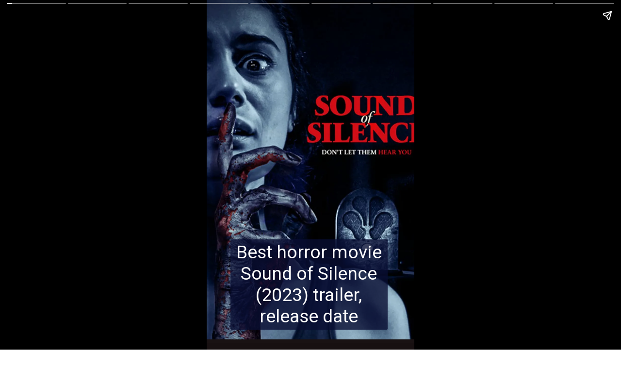

--- FILE ---
content_type: text/html; charset=utf-8
request_url: https://bestseoidea.com/web-stories/sound-of-silence-2023-trailer-stars-story-and-release-date-2
body_size: 17076
content:
<!DOCTYPE html>
<html amp="" lang="en-US" transformed="self;v=1" i-amphtml-layout=""><head><meta charset="utf-8"><meta name="viewport" content="width=device-width,minimum-scale=1"><link rel="modulepreload" href="https://cdn.ampproject.org/v0.mjs" as="script" crossorigin="anonymous"><link rel="preconnect" href="https://cdn.ampproject.org"><link rel="preload" as="script" href="https://cdn.ampproject.org/v0/amp-story-1.0.js"><style amp-runtime="" i-amphtml-version="012510081644000">html{overflow-x:hidden!important}html.i-amphtml-fie{height:100%!important;width:100%!important}html:not([amp4ads]),html:not([amp4ads]) body{height:auto!important}html:not([amp4ads]) body{margin:0!important}body{-webkit-text-size-adjust:100%;-moz-text-size-adjust:100%;-ms-text-size-adjust:100%;text-size-adjust:100%}html.i-amphtml-singledoc.i-amphtml-embedded{-ms-touch-action:pan-y pinch-zoom;touch-action:pan-y pinch-zoom}html.i-amphtml-fie>body,html.i-amphtml-singledoc>body{overflow:visible!important}html.i-amphtml-fie:not(.i-amphtml-inabox)>body,html.i-amphtml-singledoc:not(.i-amphtml-inabox)>body{position:relative!important}html.i-amphtml-ios-embed-legacy>body{overflow-x:hidden!important;overflow-y:auto!important;position:absolute!important}html.i-amphtml-ios-embed{overflow-y:auto!important;position:static}#i-amphtml-wrapper{overflow-x:hidden!important;overflow-y:auto!important;position:absolute!important;top:0!important;left:0!important;right:0!important;bottom:0!important;margin:0!important;display:block!important}html.i-amphtml-ios-embed.i-amphtml-ios-overscroll,html.i-amphtml-ios-embed.i-amphtml-ios-overscroll>#i-amphtml-wrapper{-webkit-overflow-scrolling:touch!important}#i-amphtml-wrapper>body{position:relative!important;border-top:1px solid transparent!important}#i-amphtml-wrapper+body{visibility:visible}#i-amphtml-wrapper+body .i-amphtml-lightbox-element,#i-amphtml-wrapper+body[i-amphtml-lightbox]{visibility:hidden}#i-amphtml-wrapper+body[i-amphtml-lightbox] .i-amphtml-lightbox-element{visibility:visible}#i-amphtml-wrapper.i-amphtml-scroll-disabled,.i-amphtml-scroll-disabled{overflow-x:hidden!important;overflow-y:hidden!important}amp-instagram{padding:54px 0px 0px!important;background-color:#fff}amp-iframe iframe{box-sizing:border-box!important}[amp-access][amp-access-hide]{display:none}[subscriptions-dialog],body:not(.i-amphtml-subs-ready) [subscriptions-action],body:not(.i-amphtml-subs-ready) [subscriptions-section]{display:none!important}amp-experiment,amp-live-list>[update]{display:none}amp-list[resizable-children]>.i-amphtml-loading-container.amp-hidden{display:none!important}amp-list [fetch-error],amp-list[load-more] [load-more-button],amp-list[load-more] [load-more-end],amp-list[load-more] [load-more-failed],amp-list[load-more] [load-more-loading]{display:none}amp-list[diffable] div[role=list]{display:block}amp-story-page,amp-story[standalone]{min-height:1px!important;display:block!important;height:100%!important;margin:0!important;padding:0!important;overflow:hidden!important;width:100%!important}amp-story[standalone]{background-color:#000!important;position:relative!important}amp-story-page{background-color:#757575}amp-story .amp-active>div,amp-story .i-amphtml-loader-background{display:none!important}amp-story-page:not(:first-of-type):not([distance]):not([active]){transform:translateY(1000vh)!important}amp-autocomplete{position:relative!important;display:inline-block!important}amp-autocomplete>input,amp-autocomplete>textarea{padding:0.5rem;border:1px solid rgba(0,0,0,.33)}.i-amphtml-autocomplete-results,amp-autocomplete>input,amp-autocomplete>textarea{font-size:1rem;line-height:1.5rem}[amp-fx^=fly-in]{visibility:hidden}amp-script[nodom],amp-script[sandboxed]{position:fixed!important;top:0!important;width:1px!important;height:1px!important;overflow:hidden!important;visibility:hidden}
/*# sourceURL=/css/ampdoc.css*/[hidden]{display:none!important}.i-amphtml-element{display:inline-block}.i-amphtml-blurry-placeholder{transition:opacity 0.3s cubic-bezier(0.0,0.0,0.2,1)!important;pointer-events:none}[layout=nodisplay]:not(.i-amphtml-element){display:none!important}.i-amphtml-layout-fixed,[layout=fixed][width][height]:not(.i-amphtml-layout-fixed){display:inline-block;position:relative}.i-amphtml-layout-responsive,[layout=responsive][width][height]:not(.i-amphtml-layout-responsive),[width][height][heights]:not([layout]):not(.i-amphtml-layout-responsive),[width][height][sizes]:not(img):not([layout]):not(.i-amphtml-layout-responsive){display:block;position:relative}.i-amphtml-layout-intrinsic,[layout=intrinsic][width][height]:not(.i-amphtml-layout-intrinsic){display:inline-block;position:relative;max-width:100%}.i-amphtml-layout-intrinsic .i-amphtml-sizer{max-width:100%}.i-amphtml-intrinsic-sizer{max-width:100%;display:block!important}.i-amphtml-layout-container,.i-amphtml-layout-fixed-height,[layout=container],[layout=fixed-height][height]:not(.i-amphtml-layout-fixed-height){display:block;position:relative}.i-amphtml-layout-fill,.i-amphtml-layout-fill.i-amphtml-notbuilt,[layout=fill]:not(.i-amphtml-layout-fill),body noscript>*{display:block;overflow:hidden!important;position:absolute;top:0;left:0;bottom:0;right:0}body noscript>*{position:absolute!important;width:100%;height:100%;z-index:2}body noscript{display:inline!important}.i-amphtml-layout-flex-item,[layout=flex-item]:not(.i-amphtml-layout-flex-item){display:block;position:relative;-ms-flex:1 1 auto;flex:1 1 auto}.i-amphtml-layout-fluid{position:relative}.i-amphtml-layout-size-defined{overflow:hidden!important}.i-amphtml-layout-awaiting-size{position:absolute!important;top:auto!important;bottom:auto!important}i-amphtml-sizer{display:block!important}@supports (aspect-ratio:1/1){i-amphtml-sizer.i-amphtml-disable-ar{display:none!important}}.i-amphtml-blurry-placeholder,.i-amphtml-fill-content{display:block;height:0;max-height:100%;max-width:100%;min-height:100%;min-width:100%;width:0;margin:auto}.i-amphtml-layout-size-defined .i-amphtml-fill-content{position:absolute;top:0;left:0;bottom:0;right:0}.i-amphtml-replaced-content,.i-amphtml-screen-reader{padding:0!important;border:none!important}.i-amphtml-screen-reader{position:fixed!important;top:0px!important;left:0px!important;width:4px!important;height:4px!important;opacity:0!important;overflow:hidden!important;margin:0!important;display:block!important;visibility:visible!important}.i-amphtml-screen-reader~.i-amphtml-screen-reader{left:8px!important}.i-amphtml-screen-reader~.i-amphtml-screen-reader~.i-amphtml-screen-reader{left:12px!important}.i-amphtml-screen-reader~.i-amphtml-screen-reader~.i-amphtml-screen-reader~.i-amphtml-screen-reader{left:16px!important}.i-amphtml-unresolved{position:relative;overflow:hidden!important}.i-amphtml-select-disabled{-webkit-user-select:none!important;-ms-user-select:none!important;user-select:none!important}.i-amphtml-notbuilt,[layout]:not(.i-amphtml-element),[width][height][heights]:not([layout]):not(.i-amphtml-element),[width][height][sizes]:not(img):not([layout]):not(.i-amphtml-element){position:relative;overflow:hidden!important;color:transparent!important}.i-amphtml-notbuilt:not(.i-amphtml-layout-container)>*,[layout]:not([layout=container]):not(.i-amphtml-element)>*,[width][height][heights]:not([layout]):not(.i-amphtml-element)>*,[width][height][sizes]:not([layout]):not(.i-amphtml-element)>*{display:none}amp-img:not(.i-amphtml-element)[i-amphtml-ssr]>img.i-amphtml-fill-content{display:block}.i-amphtml-notbuilt:not(.i-amphtml-layout-container),[layout]:not([layout=container]):not(.i-amphtml-element),[width][height][heights]:not([layout]):not(.i-amphtml-element),[width][height][sizes]:not(img):not([layout]):not(.i-amphtml-element){color:transparent!important;line-height:0!important}.i-amphtml-ghost{visibility:hidden!important}.i-amphtml-element>[placeholder],[layout]:not(.i-amphtml-element)>[placeholder],[width][height][heights]:not([layout]):not(.i-amphtml-element)>[placeholder],[width][height][sizes]:not([layout]):not(.i-amphtml-element)>[placeholder]{display:block;line-height:normal}.i-amphtml-element>[placeholder].amp-hidden,.i-amphtml-element>[placeholder].hidden{visibility:hidden}.i-amphtml-element:not(.amp-notsupported)>[fallback],.i-amphtml-layout-container>[placeholder].amp-hidden,.i-amphtml-layout-container>[placeholder].hidden{display:none}.i-amphtml-layout-size-defined>[fallback],.i-amphtml-layout-size-defined>[placeholder]{position:absolute!important;top:0!important;left:0!important;right:0!important;bottom:0!important;z-index:1}amp-img[i-amphtml-ssr]:not(.i-amphtml-element)>[placeholder]{z-index:auto}.i-amphtml-notbuilt>[placeholder]{display:block!important}.i-amphtml-hidden-by-media-query{display:none!important}.i-amphtml-element-error{background:red!important;color:#fff!important;position:relative!important}.i-amphtml-element-error:before{content:attr(error-message)}i-amp-scroll-container,i-amphtml-scroll-container{position:absolute;top:0;left:0;right:0;bottom:0;display:block}i-amp-scroll-container.amp-active,i-amphtml-scroll-container.amp-active{overflow:auto;-webkit-overflow-scrolling:touch}.i-amphtml-loading-container{display:block!important;pointer-events:none;z-index:1}.i-amphtml-notbuilt>.i-amphtml-loading-container{display:block!important}.i-amphtml-loading-container.amp-hidden{visibility:hidden}.i-amphtml-element>[overflow]{cursor:pointer;position:relative;z-index:2;visibility:hidden;display:initial;line-height:normal}.i-amphtml-layout-size-defined>[overflow]{position:absolute}.i-amphtml-element>[overflow].amp-visible{visibility:visible}template{display:none!important}.amp-border-box,.amp-border-box *,.amp-border-box :after,.amp-border-box :before{box-sizing:border-box}amp-pixel{display:none!important}amp-analytics,amp-auto-ads,amp-story-auto-ads{position:fixed!important;top:0!important;width:1px!important;height:1px!important;overflow:hidden!important;visibility:hidden}amp-story{visibility:hidden!important}html.i-amphtml-fie>amp-analytics{position:initial!important}[visible-when-invalid]:not(.visible),form [submit-error],form [submit-success],form [submitting]{display:none}amp-accordion{display:block!important}@media (min-width:1px){:where(amp-accordion>section)>:first-child{margin:0;background-color:#efefef;padding-right:20px;border:1px solid #dfdfdf}:where(amp-accordion>section)>:last-child{margin:0}}amp-accordion>section{float:none!important}amp-accordion>section>*{float:none!important;display:block!important;overflow:hidden!important;position:relative!important}amp-accordion,amp-accordion>section{margin:0}amp-accordion:not(.i-amphtml-built)>section>:last-child{display:none!important}amp-accordion:not(.i-amphtml-built)>section[expanded]>:last-child{display:block!important}
/*# sourceURL=/css/ampshared.css*/</style><meta name="amp-story-generator-name" content="Web Stories for WordPress"><meta name="amp-story-generator-version" content="1.42.0"><meta name="description" content="Best horror movie Sound of Silence (2023) trailer, release date. This horror Hollywood film was written and directed by a group of 3 directors. It is the story of the struggle between Emma and Evil."><meta name="robots" content="follow, index, max-snippet:-1, max-video-preview:-1, max-image-preview:large"><meta property="og:locale" content="en_US"><meta property="og:type" content="article"><meta property="og:title" content="Best horror movie Sound of Silence (2023) trailer, release date - Best SEO Idea"><meta property="og:description" content="Best horror movie Sound of Silence (2023) trailer, release date. This horror Hollywood film was written and directed by a group of 3 directors. It is the story of the struggle between Emma and Evil."><meta property="og:url" content="https://bestseoidea.com/web-stories/sound-of-silence-2023-trailer-stars-story-and-release-date-2"><meta property="og:site_name" content="Best SEO Idea"><meta property="og:updated_time" content="2023-02-23T07:47:00+05:30"><meta property="og:image" content="https://bestseoidea.com/wp-content/uploads/2023/02/cropped-MV5BMWFjYzI0MzAtMzQwNS00M2E3LWI2YzUtNTg4ZDJmZTBmNDk3XkEyXkFqcGdeQXVyMTkxNjUyNQ@@._V1_FMjpg_UX1000_.webp"><meta property="og:image:secure_url" content="https://bestseoidea.com/wp-content/uploads/2023/02/cropped-MV5BMWFjYzI0MzAtMzQwNS00M2E3LWI2YzUtNTg4ZDJmZTBmNDk3XkEyXkFqcGdeQXVyMTkxNjUyNQ@@._V1_FMjpg_UX1000_.webp"><meta property="og:image:width" content="640"><meta property="og:image:height" content="853"><meta property="og:image:alt" content="Sound of Silence (2023) movie's trailer, stars, story, and release date"><meta property="og:image:type" content="image/webp"><meta property="article:published_time" content="2023-02-11T22:15:09+05:30"><meta property="article:modified_time" content="2023-02-23T07:47:00+05:30"><meta name="twitter:card" content="summary_large_image"><meta name="twitter:title" content="Best horror movie Sound of Silence (2023) trailer, release date - Best SEO Idea"><meta name="twitter:description" content="Best horror movie Sound of Silence (2023) trailer, release date. This horror Hollywood film was written and directed by a group of 3 directors. It is the story of the struggle between Emma and Evil."><meta name="twitter:image" content="https://bestseoidea.com/wp-content/uploads/2023/02/cropped-MV5BMWFjYzI0MzAtMzQwNS00M2E3LWI2YzUtNTg4ZDJmZTBmNDk3XkEyXkFqcGdeQXVyMTkxNjUyNQ@@._V1_FMjpg_UX1000_.webp"><meta name="generator" content="WordPress 6.9"><meta name="msapplication-TileImage" content="https://bestseoidea.com/wp-content/uploads/2022/11/cropped-be-1-270x270.png"><link rel="preconnect" href="https://fonts.gstatic.com" crossorigin=""><link rel="dns-prefetch" href="https://fonts.gstatic.com"><link href="https://bestseoidea.com/wp-content/uploads/2023/02/MV5BMWFjYzI0MzAtMzQwNS00M2E3LWI2YzUtNTg4ZDJmZTBmNDk3XkEyXkFqcGdeQXVyMTkxNjUyNQ@@._V1_FMjpg_UX1000_.webp" rel="preload" as="image"><link rel="dns-prefetch" href="//www.googletagmanager.com"><link rel="preconnect" href="https://fonts.gstatic.com/" crossorigin=""><script async="" src="https://cdn.ampproject.org/v0.mjs" type="module" crossorigin="anonymous"></script><script async nomodule src="https://cdn.ampproject.org/v0.js" crossorigin="anonymous"></script><script async="" src="https://cdn.ampproject.org/v0/amp-story-1.0.mjs" custom-element="amp-story" type="module" crossorigin="anonymous"></script><script async nomodule src="https://cdn.ampproject.org/v0/amp-story-1.0.js" crossorigin="anonymous" custom-element="amp-story"></script><script src="https://cdn.ampproject.org/v0/amp-analytics-0.1.mjs" async="" custom-element="amp-analytics" type="module" crossorigin="anonymous"></script><script async nomodule src="https://cdn.ampproject.org/v0/amp-analytics-0.1.js" crossorigin="anonymous" custom-element="amp-analytics"></script><script src="https://cdn.ampproject.org/v0/amp-story-auto-ads-0.1.mjs" async="" custom-element="amp-story-auto-ads" type="module" crossorigin="anonymous"></script><script async nomodule src="https://cdn.ampproject.org/v0/amp-story-auto-ads-0.1.js" crossorigin="anonymous" custom-element="amp-story-auto-ads"></script><link rel="icon" href="https://bestseoidea.com/wp-content/uploads/2022/11/cropped-be-1-32x32.png" sizes="32x32"><link rel="icon" href="https://bestseoidea.com/wp-content/uploads/2022/11/cropped-be-1-192x192.png" sizes="192x192"><link href="https://fonts.googleapis.com/css2?display=swap&amp;family=Roboto%3Awght%40400%3B700" rel="stylesheet"><style amp-custom="">h1,h2,h3{font-weight:normal}amp-story-page{background-color:#131516}amp-story-grid-layer{overflow:visible}@media (max-aspect-ratio: 9 / 16){@media (min-aspect-ratio: 320 / 678){amp-story-grid-layer.grid-layer{margin-top:calc(( 100% / .5625 - 100% / .66666666666667 ) / 2)}}}@media not all and (min-resolution:.001dpcm){@media{p.text-wrapper > span{font-size:calc(100% - .5px)}}}.page-fullbleed-area,.page-background-overlay-area{position:absolute;overflow:hidden;width:100%;left:0;height:calc(1.1851851851852 * 100%);top:calc(( 1 - 1.1851851851852 ) * 100% / 2)}.element-overlay-area{position:absolute;width:100%;height:100%;top:0;left:0}.page-safe-area{overflow:visible;position:absolute;top:0;bottom:0;left:0;right:0;width:100%;height:calc(.84375 * 100%);margin:auto 0}.mask{position:absolute;overflow:hidden}.fill{position:absolute;top:0;left:0;right:0;bottom:0;margin:0}@media (prefers-reduced-motion: no-preference){.animation-wrapper{opacity:var(--initial-opacity);transform:var(--initial-transform)}}._9b90b71{background-color:#0f0f1f}._6120891{position:absolute;pointer-events:none;left:0;top:-9.25926%;width:100%;height:118.51852%;opacity:1}._254c3af{width:100%;height:100%;display:block;position:absolute;top:0;left:0}._89d52dd{pointer-events:initial;width:100%;height:100%;display:block;position:absolute;top:0;left:0;z-index:0}._c809481{position:absolute;width:123.02961%;height:100%;left:-11.5148%;top:0%}._bc2a7d4{position:absolute;pointer-events:none;left:11.40777%;top:70.71197%;width:75.72816%;height:28.9644%;opacity:1}._563c399{width:100%;height:100%;display:block;position:absolute;top:0;left:0;--initial-opacity:1;--initial-transform:translate3d(116.98717%,0px,0)}._75da10d{width:100%;height:100%;display:block;position:absolute;top:0;left:0;--initial-opacity:0;--initial-transform:none}._32eb1ef{width:100%;height:100%;display:block;position:absolute;top:0;left:0;--initial-opacity:1;--initial-transform:scale(.15)}._1047767{pointer-events:initial;width:100%;height:100%;display:block;position:absolute;top:0;left:0;z-index:0;border-radius:.64102564102564% .64102564102564% .64102564102564% .64102564102564%/1.1173184357542% 1.1173184357542% 1.1173184357542% 1.1173184357542%;background-clip:content-box;background-color:rgba(9,15,51,.79)}._41eadf2{white-space:pre-line;overflow-wrap:break-word;word-break:break-word;margin:-.16225961538461% 0;font-family:"Roboto",sans-serif;font-size:.582524em;line-height:1.2;text-align:center;padding:1.2820512820513% 2.5641025641026%;color:#000}._4bbb41a{color:#fff}._fdd5a61{background-color:#191213}._047e7e4{position:absolute;width:315.97568%;height:100%;left:-107.98784%;top:0%}._60f0356{background-image:linear-gradient(.5turn,rgba(0,0,0,0) 0%,rgba(0,0,0,.4) 100%)}._4d35fdc{position:absolute;pointer-events:none;left:11.40777%;top:77.18447%;width:76.21359%;height:17.47573%;opacity:1}._0637053{pointer-events:initial;width:100%;height:100%;display:block;position:absolute;top:0;left:0;z-index:0;border-radius:.63694267515924% .63694267515924% .63694267515924% .63694267515924%/1.8518518518519% 1.8518518518519% 1.8518518518519% 1.8518518518519%}._54395d1{white-space:pre-line;overflow-wrap:break-word;word-break:break-word;margin:-.086584394904458% 0;font-family:"Roboto",sans-serif;font-size:.485437em;line-height:1.19;text-align:center;padding:0;color:#000}._14af73e{font-weight:700;color:#fff}._3e80aa4{position:absolute;pointer-events:none;left:45.14563%;top:97.08738%;width:42.96117%;height:2.42718%;opacity:1}._2bf897d{pointer-events:initial;width:100%;height:100%;display:block;position:absolute;top:0;left:0;z-index:0;border-radius:1.1299435028249% 1.1299435028249% 1.1299435028249% 1.1299435028249%/13.333333333333% 13.333333333333% 13.333333333333% 13.333333333333%}._411ed1d{white-space:pre-line;overflow-wrap:break-word;word-break:break-word;margin:-.1072563559322% 0;font-family:"Roboto",sans-serif;font-size:.218447em;line-height:1.2;text-align:left;padding:0;color:#000}._f5a96e3{position:absolute;pointer-events:none;left:17.96117%;top:72.16828%;width:26.94175%;height:2.10356%;opacity:1}._038ec85{pointer-events:initial;width:100%;height:100%;display:block;position:absolute;top:0;left:0;z-index:0;border-radius:1.8018018018018% 1.8018018018018% 1.8018018018018% 1.8018018018018%/15.384615384615% 15.384615384615% 15.384615384615% 15.384615384615%}._c5b4be7{white-space:pre-line;overflow-wrap:break-word;word-break:break-word;margin:-.15202702702703% 0;font-family:"Roboto",sans-serif;font-size:.194175em;line-height:1.2;text-align:left;padding:0;color:#000}._5e790bc{position:absolute;pointer-events:none;left:11.65049%;top:0;width:20.63107%;height:11.48867%;opacity:1}._7d6714c{position:absolute;width:100%;height:119.71835%;left:0%;top:-9.85918%}._76b272b{position:absolute;pointer-events:none;left:11.65049%;top:77.50809%;width:75.72816%;height:15.21036%;opacity:1}._810790f{width:100%;height:100%;display:block;position:absolute;top:0;left:0;--initial-opacity:1;--initial-transform:translate3d(116.66665%,0px,0)}._85d8b76{pointer-events:initial;width:100%;height:100%;display:block;position:absolute;top:0;left:0;z-index:0;border-radius:.64102564102564% .64102564102564% .64102564102564% .64102564102564%/2.1276595744681% 2.1276595744681% 2.1276595744681% 2.1276595744681%;background-clip:content-box;background-color:rgba(9,15,51,.79)}._ebd6a4b{white-space:pre-line;overflow-wrap:break-word;word-break:break-word;margin:-.10817307692308% 0;font-family:"Roboto",sans-serif;font-size:.38835em;line-height:1.2;text-align:center;padding:1.2820512820513% 2.5641025641026%;color:#000}._0969e04{background-color:#262728}._bfb5c42{position:absolute;width:134.78577%;height:100%;left:-17.39288%;top:0%}._d0c593c{position:absolute;pointer-events:none;left:12.62136%;top:37.86408%;width:75.72816%;height:24.75728%;opacity:1}._4f725bf{width:100%;height:100%;display:block;position:absolute;top:0;left:0;--initial-opacity:1;--initial-transform:translate3d(0px,288.38055%,0)}._c587949{pointer-events:initial;width:100%;height:100%;display:block;position:absolute;top:0;left:0;z-index:0;border-radius:.64102564102564% .64102564102564% .64102564102564% .64102564102564%/1.3071895424837% 1.3071895424837% 1.3071895424837% 1.3071895424837%;background-clip:content-box;background-color:rgba(31,20,20,.84)}._aa78276{background-color:#dbc0a3}._5170c91{position:absolute;width:266.6146%;height:100%;left:-122.40986%;top:0%}._8cf9cbc{position:absolute;pointer-events:none;left:11.8932%;top:72.97735%;width:73.05825%;height:18.60841%;opacity:1}._2e4d8ca{width:100%;height:100%;display:block;position:absolute;top:0;left:0;--initial-opacity:1;--initial-transform:scale(.33333333333333)}._5bbc66e{pointer-events:initial;width:100%;height:100%;display:block;position:absolute;top:0;left:0;z-index:0;border-radius:.66445182724252% .66445182724252% .66445182724252% .66445182724252%/1.7391304347826% 1.7391304347826% 1.7391304347826% 1.7391304347826%}._48690eb{white-space:pre-line;overflow-wrap:break-word;word-break:break-word;margin:-.11212624584718% 0;font-family:"Roboto",sans-serif;font-size:.38835em;line-height:1.2;text-align:center;padding:0;color:#000}._6938b5d{background-color:#7d564a}._232a561{position:absolute;width:177.77778%;height:100%;left:-38.88889%;top:0%}._6ebde87{position:absolute;pointer-events:none;left:11.8932%;top:71.68285%;width:76.21359%;height:15.21036%;opacity:1}._3bcc699{width:100%;height:100%;display:block;position:absolute;top:0;left:0;--initial-opacity:1;--initial-transform:translate3d(115.6051%,0px,0)}._51e9175{pointer-events:initial;width:100%;height:100%;display:block;position:absolute;top:0;left:0;z-index:0;border-radius:.63694267515924% .63694267515924% .63694267515924% .63694267515924%/2.1276595744681% 2.1276595744681% 2.1276595744681% 2.1276595744681%;background-clip:content-box;background-color:rgba(31,10,10,.77)}._d478a58{white-space:pre-line;overflow-wrap:break-word;word-break:break-word;margin:-.10748407643312% 0;font-family:"Roboto",sans-serif;font-size:.38835em;line-height:1.2;text-align:center;padding:1.2738853503185% 2.5477707006369%;color:#000}._dfc5a84{position:absolute;pointer-events:none;left:8.00971%;top:85.59871%;width:76.21359%;height:13.91586%;opacity:1}._fc2806c{width:100%;height:100%;display:block;position:absolute;top:0;left:0;--initial-opacity:1;--initial-transform:translate3d(-110.50956%,0px,0)}._32c610b{pointer-events:initial;width:100%;height:100%;display:block;position:absolute;top:0;left:0;z-index:0;border-radius:.63694267515924% .63694267515924% .63694267515924% .63694267515924%/2.3255813953488% 2.3255813953488% 2.3255813953488% 2.3255813953488%}._b8e6984{white-space:pre-line;overflow-wrap:break-word;word-break:break-word;margin:-.10748407643312% 0;font-family:"Roboto",sans-serif;font-size:.38835em;line-height:1.2;text-align:center;padding:0;color:#000}._8e857cc{background-color:#231f19}._7460e6e{position:absolute;width:316.04939%;height:100%;left:-56.74264%;top:0%}._0ffb5af{position:absolute;pointer-events:none;left:12.13592%;top:-.80906%;width:76.21359%;height:19.90291%;opacity:1}._62a908a{width:100%;height:100%;display:block;position:absolute;top:0;left:0;--initial-opacity:1;--initial-transform:translate3d(0px,553.02627%,0)}._41b8a0c{pointer-events:initial;width:100%;height:100%;display:block;position:absolute;top:0;left:0;z-index:0;border-radius:.63694267515924% .63694267515924% .63694267515924% .63694267515924%/1.6260162601626% 1.6260162601626% 1.6260162601626% 1.6260162601626%;background-clip:content-box;background-color:rgba(22,9,9,.76)}._3efb604{color:#ffffb7}._f89b712{position:absolute;width:316.04939%;height:100%;left:-207.38367%;top:0%}._e6b2daa{position:absolute;pointer-events:none;left:13.1068%;top:0;width:75%;height:24.75728%;opacity:1}._ef9b2cd{width:100%;height:100%;display:block;position:absolute;top:0;left:0;--initial-opacity:1;--initial-transform:translate3d(0px,441.32174%,0)}._ab9c285{pointer-events:initial;width:100%;height:100%;display:block;position:absolute;top:0;left:0;z-index:0;border-radius:.64724919093851% .64724919093851% .64724919093851% .64724919093851%/1.3071895424837% 1.3071895424837% 1.3071895424837% 1.3071895424837%;background-clip:content-box;background-color:#1f0b0b}._ca665c4{white-space:pre-line;overflow-wrap:break-word;word-break:break-word;margin:-.10922330097087% 0;font-family:"Roboto",sans-serif;font-size:.38835em;line-height:1.2;text-align:center;padding:1.294498381877% 2.588996763754%;color:#000}._f72214f{background-color:#160f1e}._1949db6{position:absolute;width:316.04939%;height:100%;left:-4.17854%;top:0%}

/*# sourceURL=amp-custom.css */</style><link rel="alternate" type="application/rss+xml" title="Best SEO Idea » Feed" href="https://bestseoidea.com/feed"><link rel="alternate" type="application/rss+xml" title="Best SEO Idea » Comments Feed" href="https://bestseoidea.com/comments/feed"><link rel="alternate" type="application/rss+xml" title="Best SEO Idea » Stories Feed" href="https://bestseoidea.com/web-stories/feed/"><title>Best horror movie Sound of Silence (2023) trailer, release date - Best SEO Idea</title><link rel="canonical" href="https://bestseoidea.com/web-stories/sound-of-silence-2023-trailer-stars-story-and-release-date-2"><script type="application/ld+json" class="rank-math-schema">{"@context":"https://schema.org","@graph":[{"@type":["Person","Organization"],"@id":"https://bestseoidea.com/#person","name":"Gyan","logo":{"@type":"ImageObject","@id":"https://bestseoidea.com/#logo","url":"https://bestseoidea.com/wp-content/uploads/2022/02/cropped-Best-SEO-Idea-96x96.png","width":"96","height":"96"},"image":{"@type":"ImageObject","@id":"https://bestseoidea.com/#logo","url":"https://bestseoidea.com/wp-content/uploads/2022/11/cropped-be-1.png","contentUrl":"https://bestseoidea.com/wp-content/uploads/2022/11/cropped-be-1.png","caption":"Best SEO Idea","inLanguage":"en-US","width":"512","height":"512"}},{"@type":"WebSite","@id":"https://bestseoidea.com/#website","url":"https://bestseoidea.com","name":"Best SEO Idea","publisher":{"@id":"https://bestseoidea.com/#person"},"inLanguage":"en-US"},{"@type":"ImageObject","@id":"https://bestseoidea.com/wp-content/uploads/2023/02/cropped-MV5BMWFjYzI0MzAtMzQwNS00M2E3LWI2YzUtNTg4ZDJmZTBmNDk3XkEyXkFqcGdeQXVyMTkxNjUyNQ@@._V1_FMjpg_UX1000_.webp","url":"https://bestseoidea.com/wp-content/uploads/2023/02/cropped-MV5BMWFjYzI0MzAtMzQwNS00M2E3LWI2YzUtNTg4ZDJmZTBmNDk3XkEyXkFqcGdeQXVyMTkxNjUyNQ@@._V1_FMjpg_UX1000_.webp","width":"640","height":"853","caption":"Sound of Silence (2023) movie's trailer, stars, story, and release date","inLanguage":"en-US"},{"@type":"BreadcrumbList","@id":"https://bestseoidea.com/web-stories/sound-of-silence-2023-trailer-stars-story-and-release-date-2#breadcrumb","itemListElement":[{"@type":"ListItem","position":"1","item":{"@id":"https://bestseoidea.com","name":"Home"}},{"@type":"ListItem","position":"2","item":{"@id":"https://bestseoidea.com/web-stories","name":"Stories"}},{"@type":"ListItem","position":"3","item":{"@id":"https://bestseoidea.com/web-stories/sound-of-silence-2023-trailer-stars-story-and-release-date-2","name":"Best horror movie Sound of Silence (2023) trailer, release date"}}]},{"@type":"WebPage","@id":"https://bestseoidea.com/web-stories/sound-of-silence-2023-trailer-stars-story-and-release-date-2#webpage","url":"https://bestseoidea.com/web-stories/sound-of-silence-2023-trailer-stars-story-and-release-date-2","name":"Best horror movie Sound of Silence (2023) trailer, release date - Best SEO Idea","datePublished":"2023-02-11T22:15:09+05:30","dateModified":"2023-02-23T07:47:00+05:30","isPartOf":{"@id":"https://bestseoidea.com/#website"},"primaryImageOfPage":{"@id":"https://bestseoidea.com/wp-content/uploads/2023/02/cropped-MV5BMWFjYzI0MzAtMzQwNS00M2E3LWI2YzUtNTg4ZDJmZTBmNDk3XkEyXkFqcGdeQXVyMTkxNjUyNQ@@._V1_FMjpg_UX1000_.webp"},"inLanguage":"en-US","breadcrumb":{"@id":"https://bestseoidea.com/web-stories/sound-of-silence-2023-trailer-stars-story-and-release-date-2#breadcrumb"}},{"@type":"Person","@id":"https://bestseoidea.com/author/bestseogyan","name":"Gyan","url":"https://bestseoidea.com/author/bestseogyan","image":{"@type":"ImageObject","@id":"https://bestseoidea.com/wp-content/litespeed/avatar/68e3a11b199f03686bf53626d098cb37.jpg?ver=1767119156","url":"https://bestseoidea.com/wp-content/litespeed/avatar/68e3a11b199f03686bf53626d098cb37.jpg?ver=1767119156","caption":"Gyan","inLanguage":"en-US"},"sameAs":["https://bestseoidea.com"]},{"@type":"BlogPosting","headline":"Best horror movie Sound of Silence (2023) trailer, release date - Best SEO Idea","datePublished":"2023-02-11T22:15:09+05:30","dateModified":"2023-02-23T07:47:00+05:30","author":{"@id":"https://bestseoidea.com/author/bestseogyan","name":"Gyan"},"publisher":{"@id":"https://bestseoidea.com/#person"},"description":"Best horror movie Sound of Silence (2023) trailer, release date. This horror Hollywood film was written and directed by a group of 3 directors. It is the story of the struggle between Emma and Evil.","name":"Best horror movie Sound of Silence (2023) trailer, release date - Best SEO Idea","@id":"https://bestseoidea.com/web-stories/sound-of-silence-2023-trailer-stars-story-and-release-date-2#richSnippet","isPartOf":{"@id":"https://bestseoidea.com/web-stories/sound-of-silence-2023-trailer-stars-story-and-release-date-2#webpage"},"image":{"@id":"https://bestseoidea.com/wp-content/uploads/2023/02/cropped-MV5BMWFjYzI0MzAtMzQwNS00M2E3LWI2YzUtNTg4ZDJmZTBmNDk3XkEyXkFqcGdeQXVyMTkxNjUyNQ@@._V1_FMjpg_UX1000_.webp"},"inLanguage":"en-US","mainEntityOfPage":{"@id":"https://bestseoidea.com/web-stories/sound-of-silence-2023-trailer-stars-story-and-release-date-2#webpage"}}]}</script><link rel="https://api.w.org/" href="https://bestseoidea.com/wp-json/"><link rel="alternate" title="JSON" type="application/json" href="https://bestseoidea.com/wp-json/web-stories/v1/web-story/18382"><link rel="EditURI" type="application/rsd+xml" title="RSD" href="https://bestseoidea.com/xmlrpc.php?rsd"><link rel="prev" title="‘Daisy Jones &amp; the Six’ trailer, release date – Regret Me" href="https://bestseoidea.com/web-stories/amazon-prime-videos-daisy-jones-the-six-trailer-release-date"><link rel="next" title="Gadar 2 (2023) film’s Official trailer, new release date" href="https://bestseoidea.com/web-stories/film-gadar-2-shooting-complete"><link rel="shortlink" href="https://bestseoidea.com/?p=18382"><link rel="alternate" title="oEmbed (JSON)" type="application/json+oembed" href="https://bestseoidea.com/wp-json/oembed/1.0/embed?url=https%3A%2F%2Fbestseoidea.com%2Fweb-stories%2Fsound-of-silence-2023-trailer-stars-story-and-release-date-2"><link rel="alternate" title="oEmbed (XML)" type="text/xml+oembed" href="https://bestseoidea.com/wp-json/oembed/1.0/embed?url=https%3A%2F%2Fbestseoidea.com%2Fweb-stories%2Fsound-of-silence-2023-trailer-stars-story-and-release-date-2&amp;format=xml"><link rel="apple-touch-icon" href="https://bestseoidea.com/wp-content/uploads/2022/11/cropped-be-1-180x180.png"><script amp-onerror="">document.querySelector("script[src*='/v0.js']").onerror=function(){document.querySelector('style[amp-boilerplate]').textContent=''}</script><style amp-boilerplate="">body{-webkit-animation:-amp-start 8s steps(1,end) 0s 1 normal both;-moz-animation:-amp-start 8s steps(1,end) 0s 1 normal both;-ms-animation:-amp-start 8s steps(1,end) 0s 1 normal both;animation:-amp-start 8s steps(1,end) 0s 1 normal both}@-webkit-keyframes -amp-start{from{visibility:hidden}to{visibility:visible}}@-moz-keyframes -amp-start{from{visibility:hidden}to{visibility:visible}}@-ms-keyframes -amp-start{from{visibility:hidden}to{visibility:visible}}@-o-keyframes -amp-start{from{visibility:hidden}to{visibility:visible}}@keyframes -amp-start{from{visibility:hidden}to{visibility:visible}}</style><noscript><style amp-boilerplate="">body{-webkit-animation:none;-moz-animation:none;-ms-animation:none;animation:none}</style></noscript><link rel="stylesheet" amp-extension="amp-story" href="https://cdn.ampproject.org/v0/amp-story-1.0.css"><script amp-story-dvh-polyfill="">"use strict";if(!self.CSS||!CSS.supports||!CSS.supports("height:1dvh")){function e(){document.documentElement.style.setProperty("--story-dvh",innerHeight/100+"px","important")}addEventListener("resize",e,{passive:!0}),e()}</script></head><body><amp-story standalone="" publisher="Best SEO Idea" publisher-logo-src="https://bestseoidea.com/wp-content/uploads/2022/02/cropped-Best-SEO-Idea.png" title="Best horror movie Sound of Silence (2023) trailer, release date" poster-portrait-src="https://bestseoidea.com/wp-content/uploads/2023/02/cropped-MV5BMWFjYzI0MzAtMzQwNS00M2E3LWI2YzUtNTg4ZDJmZTBmNDk3XkEyXkFqcGdeQXVyMTkxNjUyNQ@@._V1_FMjpg_UX1000_-640x853.webp" class="i-amphtml-layout-container" i-amphtml-layout="container"><amp-story-page id="26f99b1f-1ef6-4315-b4ac-3fc5d8b594d1" auto-advance-after="7s" class="i-amphtml-layout-container" i-amphtml-layout="container"><amp-story-animation layout="nodisplay" trigger="visibility" class="i-amphtml-layout-nodisplay" hidden="hidden" i-amphtml-layout="nodisplay"><script type="application/json">[{"selector":"#anim-3b8321b9-97e6-4bc5-a720-82b945dc29f8 [data-leaf-element=\"true\"]","keyframes":{"transform":["translate3d(-9.359374753394265%, 0, 0) translate(-25%, 0%) scale(1.5)","translate3d(0%, 0, 0) translate(0%, 0%) scale(1)"]},"delay":0,"duration":2000,"fill":"forwards"}]</script></amp-story-animation><amp-story-animation layout="nodisplay" trigger="visibility" class="i-amphtml-layout-nodisplay" hidden="hidden" i-amphtml-layout="nodisplay"><script type="application/json">[{"selector":"#anim-9c4d3cf8-9406-433b-842b-2f3fe5870121","keyframes":{"transform":["translate3d(116.98717%, 0px, 0)","translate3d(0px, 0px, 0)"]},"delay":0,"duration":600,"easing":"cubic-bezier(0.4, 0.4, 0.0, 1)","fill":"both"}]</script></amp-story-animation><amp-story-animation layout="nodisplay" trigger="visibility" class="i-amphtml-layout-nodisplay" hidden="hidden" i-amphtml-layout="nodisplay"><script type="application/json">[{"selector":"#anim-a78af27f-0b06-440b-b336-af3135113852","keyframes":{"opacity":[0,1]},"delay":0,"duration":600,"easing":"cubic-bezier(0.4, 0.4, 0.0, 1)","fill":"both"}]</script></amp-story-animation><amp-story-animation layout="nodisplay" trigger="visibility" class="i-amphtml-layout-nodisplay" hidden="hidden" i-amphtml-layout="nodisplay"><script type="application/json">[{"selector":"#anim-a2a7984d-19f5-4a35-b155-5cca711fe5a9","keyframes":{"transform":["scale(0.15)","scale(1)"]},"delay":0,"duration":600,"easing":"cubic-bezier(0.4, 0.4, 0.0, 1)","fill":"forwards"}]</script></amp-story-animation><amp-story-grid-layer template="vertical" aspect-ratio="412:618" class="grid-layer i-amphtml-layout-container" i-amphtml-layout="container" style="--aspect-ratio:412/618;"><div class="_9b90b71 page-fullbleed-area"><div class="page-safe-area"><div class="_6120891"><div id="anim-3b8321b9-97e6-4bc5-a720-82b945dc29f8" class="_254c3af animation-wrapper"><div class="_89d52dd mask" id="el-41776d40-677b-4106-bcd0-610fc9fef8b4"><div data-leaf-element="true" class="_c809481"><amp-img layout="fill" src="https://bestseoidea.com/wp-content/uploads/2023/02/MV5BMWFjYzI0MzAtMzQwNS00M2E3LWI2YzUtNTg4ZDJmZTBmNDk3XkEyXkFqcGdeQXVyMTkxNjUyNQ@@._V1_FMjpg_UX1000_.webp" alt="Sound of Silence (2023) movie's trailer, stars, story, and release date" srcset="https://bestseoidea.com/wp-content/uploads/2023/02/MV5BMWFjYzI0MzAtMzQwNS00M2E3LWI2YzUtNTg4ZDJmZTBmNDk3XkEyXkFqcGdeQXVyMTkxNjUyNQ@@._V1_FMjpg_UX1000_.webp 1000w, https://bestseoidea.com/wp-content/uploads/2023/02/MV5BMWFjYzI0MzAtMzQwNS00M2E3LWI2YzUtNTg4ZDJmZTBmNDk3XkEyXkFqcGdeQXVyMTkxNjUyNQ@@._V1_FMjpg_UX1000_-768x1110.webp 768w, https://bestseoidea.com/wp-content/uploads/2023/02/MV5BMWFjYzI0MzAtMzQwNS00M2E3LWI2YzUtNTg4ZDJmZTBmNDk3XkEyXkFqcGdeQXVyMTkxNjUyNQ@@._V1_FMjpg_UX1000_-709x1024.webp 709w, https://bestseoidea.com/wp-content/uploads/2023/02/MV5BMWFjYzI0MzAtMzQwNS00M2E3LWI2YzUtNTg4ZDJmZTBmNDk3XkEyXkFqcGdeQXVyMTkxNjUyNQ@@._V1_FMjpg_UX1000_-208x300.webp 208w, https://bestseoidea.com/wp-content/uploads/2023/02/MV5BMWFjYzI0MzAtMzQwNS00M2E3LWI2YzUtNTg4ZDJmZTBmNDk3XkEyXkFqcGdeQXVyMTkxNjUyNQ@@._V1_FMjpg_UX1000_-150x217.webp 150w" sizes="(min-width: 1024px) 55vh, 123vw" disable-inline-width="true" class="i-amphtml-layout-fill i-amphtml-layout-size-defined" i-amphtml-layout="fill"></amp-img></div></div></div></div></div></div></amp-story-grid-layer><amp-story-grid-layer template="vertical" aspect-ratio="412:618" class="grid-layer i-amphtml-layout-container" i-amphtml-layout="container" style="--aspect-ratio:412/618;"><div class="page-fullbleed-area"><div class="page-safe-area"><div class="_bc2a7d4"><div id="anim-9c4d3cf8-9406-433b-842b-2f3fe5870121" class="_563c399 animation-wrapper"><div id="anim-a78af27f-0b06-440b-b336-af3135113852" class="_75da10d animation-wrapper"><div id="anim-a2a7984d-19f5-4a35-b155-5cca711fe5a9" class="_32eb1ef animation-wrapper"><div id="el-1a0ff7b3-ff55-4d77-8898-fd84925d5d53" class="_1047767"><h1 class="_41eadf2 fill text-wrapper"><span><span class="_4bbb41a">Best horror movie Sound of Silence (2023) trailer, release date</span></span></h1></div></div></div></div></div></div></div></amp-story-grid-layer></amp-story-page><amp-story-page id="7fda3251-e8d3-44d7-b844-bcbffb024a3a" auto-advance-after="7s" class="i-amphtml-layout-container" i-amphtml-layout="container"><amp-story-grid-layer template="vertical" aspect-ratio="412:618" class="grid-layer i-amphtml-layout-container" i-amphtml-layout="container" style="--aspect-ratio:412/618;"><div class="_fdd5a61 page-fullbleed-area"><div class="page-safe-area"><div class="_6120891"><div class="_89d52dd mask" id="el-2a9e011b-cdb8-40ca-b885-7064f41def0d"><div data-leaf-element="true" class="_047e7e4"><amp-img layout="fill" src="https://bestseoidea.com/wp-content/uploads/2023/02/MV5BNWQwYjg4MDQtNjVhMC00NGJiLTkxM2UtYTdhYWFkMGMyNzc4XkEyXkFqcGdeQWFybm8@._V1_.webp" alt="Sound of Silence (2023) movie's trailer, stars, story, and release date" srcset="https://bestseoidea.com/wp-content/uploads/2023/02/MV5BNWQwYjg4MDQtNjVhMC00NGJiLTkxM2UtYTdhYWFkMGMyNzc4XkEyXkFqcGdeQWFybm8@._V1_.webp 1429w, https://bestseoidea.com/wp-content/uploads/2023/02/MV5BNWQwYjg4MDQtNjVhMC00NGJiLTkxM2UtYTdhYWFkMGMyNzc4XkEyXkFqcGdeQWFybm8@._V1_-1024x576.webp 1024w, https://bestseoidea.com/wp-content/uploads/2023/02/MV5BNWQwYjg4MDQtNjVhMC00NGJiLTkxM2UtYTdhYWFkMGMyNzc4XkEyXkFqcGdeQWFybm8@._V1_-768x432.webp 768w, https://bestseoidea.com/wp-content/uploads/2023/02/MV5BNWQwYjg4MDQtNjVhMC00NGJiLTkxM2UtYTdhYWFkMGMyNzc4XkEyXkFqcGdeQWFybm8@._V1_-300x169.webp 300w, https://bestseoidea.com/wp-content/uploads/2023/02/MV5BNWQwYjg4MDQtNjVhMC00NGJiLTkxM2UtYTdhYWFkMGMyNzc4XkEyXkFqcGdeQWFybm8@._V1_-150x84.webp 150w" sizes="(min-width: 1024px) 143vh, 317vw" disable-inline-width="true" class="i-amphtml-layout-fill i-amphtml-layout-size-defined" i-amphtml-layout="fill"></amp-img></div><div class="_60f0356 element-overlay-area"></div></div></div><div class="_60f0356 page-background-overlay-area"></div></div></div></amp-story-grid-layer><amp-story-grid-layer template="vertical" aspect-ratio="412:618" class="grid-layer i-amphtml-layout-container" i-amphtml-layout="container" style="--aspect-ratio:412/618;"><div class="page-fullbleed-area"><div class="page-safe-area"><div class="_4d35fdc"><div id="el-de502596-90c5-4cfa-b62b-8b33604e2e58" class="_0637053"><h2 class="_54395d1 fill text-wrapper"><span><span class="_14af73e">Sound of Silence 2023 trailer, stars, story, and release date</span></span></h2></div></div><div class="_3e80aa4"><div id="el-f30ed2f1-bf48-4fa8-bf11-d279c6260c46" class="_2bf897d"><p class="_411ed1d fill text-wrapper"><span><span class="_4bbb41a">All the photos from Google</span></span></p></div></div><div class="_f5a96e3"><div id="el-1b30c01e-e43e-4340-b5d9-40baaefc0edb" class="_038ec85"><p class="_c5b4be7 fill text-wrapper"><span><span class="_4bbb41a">Entertainment Film</span></span></p></div></div><div class="_5e790bc"><div class="_89d52dd mask" id="el-59426ede-af53-4798-bd2b-560a5d7f7322"><div data-leaf-element="true" class="_7d6714c"><amp-img layout="fill" src="https://bestseoidea.com/wp-content/uploads/2022/12/cropped-Best-SEO-Idea-2.png" alt="cropped-Best-SEO-Idea" srcset="https://bestseoidea.com/wp-content/uploads/2022/12/cropped-Best-SEO-Idea-2-96x96.png 96w" sizes="(min-width: 1024px) 9vh, 21vw" disable-inline-width="true" class="i-amphtml-layout-fill i-amphtml-layout-size-defined" i-amphtml-layout="fill"></amp-img></div></div></div></div></div></amp-story-grid-layer></amp-story-page><amp-story-page id="169fa9d3-5d57-4dd7-99a3-d78206522e27" auto-advance-after="7s" class="i-amphtml-layout-container" i-amphtml-layout="container"><amp-story-animation layout="nodisplay" trigger="visibility" class="i-amphtml-layout-nodisplay" hidden="hidden" i-amphtml-layout="nodisplay"><script type="application/json">[{"selector":"#anim-7ba44034-fe6e-4345-a23f-372ddd5cceb7 [data-leaf-element=\"true\"]","keyframes":{"transform":["translate3d(-9.359374753394265%, 0, 0) translate(-25%, 0%) scale(1.5)","translate3d(0%, 0, 0) translate(0%, 0%) scale(1)"]},"delay":0,"duration":2000,"fill":"forwards"}]</script></amp-story-animation><amp-story-animation layout="nodisplay" trigger="visibility" class="i-amphtml-layout-nodisplay" hidden="hidden" i-amphtml-layout="nodisplay"><script type="application/json">[{"selector":"#anim-3f5723a3-b05f-484d-8201-f1be32c1c856","keyframes":{"transform":["translate3d(116.66665%, 0px, 0)","translate3d(0px, 0px, 0)"]},"delay":0,"duration":600,"easing":"cubic-bezier(0.4, 0.4, 0.0, 1)","fill":"both"}]</script></amp-story-animation><amp-story-animation layout="nodisplay" trigger="visibility" class="i-amphtml-layout-nodisplay" hidden="hidden" i-amphtml-layout="nodisplay"><script type="application/json">[{"selector":"#anim-12af6690-6846-48c2-9e19-f86c11ed38a8","keyframes":{"opacity":[0,1]},"delay":0,"duration":600,"easing":"cubic-bezier(0.4, 0.4, 0.0, 1)","fill":"both"}]</script></amp-story-animation><amp-story-animation layout="nodisplay" trigger="visibility" class="i-amphtml-layout-nodisplay" hidden="hidden" i-amphtml-layout="nodisplay"><script type="application/json">[{"selector":"#anim-3b61032b-5285-4f4a-a2b9-970223a56fb7","keyframes":{"transform":["scale(0.15)","scale(1)"]},"delay":0,"duration":600,"easing":"cubic-bezier(0.4, 0.4, 0.0, 1)","fill":"forwards"}]</script></amp-story-animation><amp-story-grid-layer template="vertical" aspect-ratio="412:618" class="grid-layer i-amphtml-layout-container" i-amphtml-layout="container" style="--aspect-ratio:412/618;"><div class="_9b90b71 page-fullbleed-area"><div class="page-safe-area"><div class="_6120891"><div id="anim-7ba44034-fe6e-4345-a23f-372ddd5cceb7" class="_254c3af animation-wrapper"><div class="_89d52dd mask" id="el-c91bc6bc-1bed-4c3e-a89c-746a00ab6d80"><div data-leaf-element="true" class="_c809481"><amp-img layout="fill" src="https://bestseoidea.com/wp-content/uploads/2023/02/MV5BMWFjYzI0MzAtMzQwNS00M2E3LWI2YzUtNTg4ZDJmZTBmNDk3XkEyXkFqcGdeQXVyMTkxNjUyNQ@@._V1_FMjpg_UX1000_.webp" alt="Sound of Silence (2023) movie's trailer, stars, story, and release date" srcset="https://bestseoidea.com/wp-content/uploads/2023/02/MV5BMWFjYzI0MzAtMzQwNS00M2E3LWI2YzUtNTg4ZDJmZTBmNDk3XkEyXkFqcGdeQXVyMTkxNjUyNQ@@._V1_FMjpg_UX1000_.webp 1000w, https://bestseoidea.com/wp-content/uploads/2023/02/MV5BMWFjYzI0MzAtMzQwNS00M2E3LWI2YzUtNTg4ZDJmZTBmNDk3XkEyXkFqcGdeQXVyMTkxNjUyNQ@@._V1_FMjpg_UX1000_-768x1110.webp 768w, https://bestseoidea.com/wp-content/uploads/2023/02/MV5BMWFjYzI0MzAtMzQwNS00M2E3LWI2YzUtNTg4ZDJmZTBmNDk3XkEyXkFqcGdeQXVyMTkxNjUyNQ@@._V1_FMjpg_UX1000_-709x1024.webp 709w, https://bestseoidea.com/wp-content/uploads/2023/02/MV5BMWFjYzI0MzAtMzQwNS00M2E3LWI2YzUtNTg4ZDJmZTBmNDk3XkEyXkFqcGdeQXVyMTkxNjUyNQ@@._V1_FMjpg_UX1000_-208x300.webp 208w, https://bestseoidea.com/wp-content/uploads/2023/02/MV5BMWFjYzI0MzAtMzQwNS00M2E3LWI2YzUtNTg4ZDJmZTBmNDk3XkEyXkFqcGdeQXVyMTkxNjUyNQ@@._V1_FMjpg_UX1000_-150x217.webp 150w" sizes="(min-width: 1024px) 55vh, 123vw" disable-inline-width="true" class="i-amphtml-layout-fill i-amphtml-layout-size-defined" i-amphtml-layout="fill"></amp-img></div></div></div></div></div></div></amp-story-grid-layer><amp-story-grid-layer template="vertical" aspect-ratio="412:618" class="grid-layer i-amphtml-layout-container" i-amphtml-layout="container" style="--aspect-ratio:412/618;"><div class="page-fullbleed-area"><div class="page-safe-area"><div class="_76b272b"><div id="anim-3f5723a3-b05f-484d-8201-f1be32c1c856" class="_810790f animation-wrapper"><div id="anim-12af6690-6846-48c2-9e19-f86c11ed38a8" class="_75da10d animation-wrapper"><div id="anim-3b61032b-5285-4f4a-a2b9-970223a56fb7" class="_32eb1ef animation-wrapper"><div id="el-38aed1f7-47b0-4585-8973-1469f7382215" class="_85d8b76"><h3 class="_ebd6a4b fill text-wrapper"><span><span class="_4bbb41a">Sound of Silence is a top class horror Hollywood movie - Best SEO Idea</span></span></h3></div></div></div></div></div></div></div></amp-story-grid-layer></amp-story-page><amp-story-page id="ff2dd4bf-4f83-44d9-bc92-d3d64901bbbc" auto-advance-after="7s" class="i-amphtml-layout-container" i-amphtml-layout="container"><amp-story-animation layout="nodisplay" trigger="visibility" class="i-amphtml-layout-nodisplay" hidden="hidden" i-amphtml-layout="nodisplay"><script type="application/json">[{"selector":"#anim-2f585714-3ca8-443c-9497-b6e7177c36f5 [data-leaf-element=\"true\"]","keyframes":{"transform":["translate3d(-12.904094602489687%, 0, 0) translate(-25%, 0%) scale(1.5)","translate3d(0%, 0, 0) translate(0%, 0%) scale(1)"]},"delay":0,"duration":2000,"fill":"forwards"}]</script></amp-story-animation><amp-story-animation layout="nodisplay" trigger="visibility" class="i-amphtml-layout-nodisplay" hidden="hidden" i-amphtml-layout="nodisplay"><script type="application/json">[{"selector":"#anim-9fd6e71e-f26c-417e-a2f2-7b3043f89efd","keyframes":{"opacity":[0,1]},"delay":0,"duration":600,"easing":"cubic-bezier(0.2, 0.6, 0.0, 1)","fill":"both"}]</script></amp-story-animation><amp-story-animation layout="nodisplay" trigger="visibility" class="i-amphtml-layout-nodisplay" hidden="hidden" i-amphtml-layout="nodisplay"><script type="application/json">[{"selector":"#anim-17f3922c-6e20-416c-9ff9-802ad4abfc19","keyframes":{"transform":["translate3d(0px, 288.38055%, 0)","translate3d(0px, 0px, 0)"]},"delay":0,"duration":600,"easing":"cubic-bezier(0.2, 0.6, 0.0, 1)","fill":"both"}]</script></amp-story-animation><amp-story-grid-layer template="vertical" aspect-ratio="412:618" class="grid-layer i-amphtml-layout-container" i-amphtml-layout="container" style="--aspect-ratio:412/618;"><div class="_0969e04 page-fullbleed-area"><div class="page-safe-area"><div class="_6120891"><div id="anim-2f585714-3ca8-443c-9497-b6e7177c36f5" class="_254c3af animation-wrapper"><div class="_89d52dd mask" id="el-8c237b93-643b-481e-9c57-e08639e21746"><div data-leaf-element="true" class="_bfb5c42"><amp-img layout="fill" src="https://bestseoidea.com/wp-content/uploads/2023/02/gettyimages-1051843122-612x612-1.webp" alt="Sound of Silence (2023) movie's trailer, stars, story, and release date" srcset="https://bestseoidea.com/wp-content/uploads/2023/02/gettyimages-1051843122-612x612-1.webp 464w, https://bestseoidea.com/wp-content/uploads/2023/02/gettyimages-1051843122-612x612-1-227x300.webp 227w, https://bestseoidea.com/wp-content/uploads/2023/02/gettyimages-1051843122-612x612-1-150x198.webp 150w" sizes="(min-width: 1024px) 61vh, 135vw" disable-inline-width="true" class="i-amphtml-layout-fill i-amphtml-layout-size-defined" i-amphtml-layout="fill"></amp-img></div></div></div></div></div></div></amp-story-grid-layer><amp-story-grid-layer template="vertical" aspect-ratio="412:618" class="grid-layer i-amphtml-layout-container" i-amphtml-layout="container" style="--aspect-ratio:412/618;"><div class="page-fullbleed-area"><div class="page-safe-area"><div class="_d0c593c"><div id="anim-9fd6e71e-f26c-417e-a2f2-7b3043f89efd" class="_75da10d animation-wrapper"><div id="anim-17f3922c-6e20-416c-9ff9-802ad4abfc19" class="_4f725bf animation-wrapper"><div id="el-1ea0af70-61cb-49ae-9dbe-bf3b80ceca11" class="_c587949"><h3 class="_ebd6a4b fill text-wrapper"><span><span class="_4bbb41a">It was written and directed by 
Alessandro Antonaci, Daniel Lascar, and Stefano Mandalà</span></span></h3></div></div></div></div></div></div></amp-story-grid-layer></amp-story-page><amp-story-page id="9d21687a-d5db-4638-975c-60086d408b62" auto-advance-after="7s" class="i-amphtml-layout-container" i-amphtml-layout="container"><amp-story-animation layout="nodisplay" trigger="visibility" class="i-amphtml-layout-nodisplay" hidden="hidden" i-amphtml-layout="nodisplay"><script type="application/json">[{"selector":"#anim-87066758-5965-437a-9017-2006e14b7e31 [data-leaf-element=\"true\"]","keyframes":{"transform":["translate(-11.734435709572494%, 0%) scale(1.5)","translate(0%, 0%) scale(1)"]},"delay":0,"duration":2000,"easing":"cubic-bezier(.3,0,.55,1)","fill":"forwards"}]</script></amp-story-animation><amp-story-animation layout="nodisplay" trigger="visibility" class="i-amphtml-layout-nodisplay" hidden="hidden" i-amphtml-layout="nodisplay"><script type="application/json">[{"selector":"#anim-d7c0c7ef-01b6-47a9-9323-8446b78fa21d","keyframes":{"opacity":[0,1]},"delay":0,"duration":2000,"easing":"cubic-bezier(.3,0,.55,1)","fill":"both"}]</script></amp-story-animation><amp-story-animation layout="nodisplay" trigger="visibility" class="i-amphtml-layout-nodisplay" hidden="hidden" i-amphtml-layout="nodisplay"><script type="application/json">[{"selector":"#anim-f7c27870-0f3e-44ec-ae20-4d2799a609f7","keyframes":{"transform":["scale(0.3333333333333333)","scale(1)"]},"delay":0,"duration":2000,"easing":"cubic-bezier(.3,0,.55,1)","fill":"forwards"}]</script></amp-story-animation><amp-story-grid-layer template="vertical" aspect-ratio="412:618" class="grid-layer i-amphtml-layout-container" i-amphtml-layout="container" style="--aspect-ratio:412/618;"><div class="_aa78276 page-fullbleed-area"><div class="page-safe-area"><div class="_6120891"><div id="anim-87066758-5965-437a-9017-2006e14b7e31" class="_254c3af animation-wrapper"><div class="_89d52dd mask" id="el-bd285e7e-6c9a-44a3-90de-302be97b52a2"><div data-leaf-element="true" class="_5170c91"><amp-img layout="fill" src="https://bestseoidea.com/wp-content/uploads/2023/02/1408915-scaled.webp" alt="Sound of Silence (2023) movie's trailer, stars, story, and release date" srcset="https://bestseoidea.com/wp-content/uploads/2023/02/1408915-scaled.webp 2560w, https://bestseoidea.com/wp-content/uploads/2023/02/1408915-2048x1365.webp 2048w, https://bestseoidea.com/wp-content/uploads/2023/02/1408915-1536x1024.webp 1536w, https://bestseoidea.com/wp-content/uploads/2023/02/1408915-1024x683.webp 1024w, https://bestseoidea.com/wp-content/uploads/2023/02/1408915-768x512.webp 768w, https://bestseoidea.com/wp-content/uploads/2023/02/1408915-300x200.webp 300w, https://bestseoidea.com/wp-content/uploads/2023/02/1408915-150x100.webp 150w" sizes="(min-width: 1024px) 120vh, 267vw" disable-inline-width="true" class="i-amphtml-layout-fill i-amphtml-layout-size-defined" i-amphtml-layout="fill"></amp-img></div></div></div></div></div></div></amp-story-grid-layer><amp-story-grid-layer template="vertical" aspect-ratio="412:618" class="grid-layer i-amphtml-layout-container" i-amphtml-layout="container" style="--aspect-ratio:412/618;"><div class="page-fullbleed-area"><div class="page-safe-area"><div class="_8cf9cbc"><div id="anim-d7c0c7ef-01b6-47a9-9323-8446b78fa21d" class="_75da10d animation-wrapper"><div id="anim-f7c27870-0f3e-44ec-ae20-4d2799a609f7" class="_2e4d8ca animation-wrapper"><div id="el-88604fff-4432-4cea-a074-4c189336bd33" class="_5bbc66e"><h3 class="_48690eb fill text-wrapper"><span><span class="_4bbb41a">It is a story of a brave girl Emma who after her father's death returns to her home Italy.</span></span></h3></div></div></div></div></div></div></amp-story-grid-layer></amp-story-page><amp-story-page id="a6b2775a-008f-451c-adfd-7e85e4072736" auto-advance-after="7s" class="i-amphtml-layout-container" i-amphtml-layout="container"><amp-story-animation layout="nodisplay" trigger="visibility" class="i-amphtml-layout-nodisplay" hidden="hidden" i-amphtml-layout="nodisplay"><script type="application/json">[{"selector":"#anim-136462c7-b93b-488c-9fca-980381c7850f [data-leaf-element=\"true\"]","keyframes":{"transform":["translate3d(-21.874999829338588%, 0, 0) translate(-25%, 0%) scale(1.5)","translate3d(0%, 0, 0) translate(0%, 0%) scale(1)"]},"delay":0,"duration":2000,"fill":"forwards"}]</script></amp-story-animation><amp-story-animation layout="nodisplay" trigger="visibility" class="i-amphtml-layout-nodisplay" hidden="hidden" i-amphtml-layout="nodisplay"><script type="application/json">[{"selector":"#anim-c3bd475e-c13e-4def-8343-da5e9fc86416","keyframes":{"transform":["translate3d(115.60510%, 0px, 0)","translate3d(0px, 0px, 0)"]},"delay":0,"duration":600,"easing":"cubic-bezier(0.4, 0.4, 0.0, 1)","fill":"both"}]</script></amp-story-animation><amp-story-animation layout="nodisplay" trigger="visibility" class="i-amphtml-layout-nodisplay" hidden="hidden" i-amphtml-layout="nodisplay"><script type="application/json">[{"selector":"#anim-ea75073a-c848-4d27-86f4-cb88f368ff48","keyframes":{"opacity":[0,1]},"delay":0,"duration":600,"easing":"cubic-bezier(0.4, 0.4, 0.0, 1)","fill":"both"}]</script></amp-story-animation><amp-story-animation layout="nodisplay" trigger="visibility" class="i-amphtml-layout-nodisplay" hidden="hidden" i-amphtml-layout="nodisplay"><script type="application/json">[{"selector":"#anim-561c5f19-e139-49ba-bf90-1f0e31cf1f53","keyframes":{"transform":["scale(0.15)","scale(1)"]},"delay":0,"duration":600,"easing":"cubic-bezier(0.4, 0.4, 0.0, 1)","fill":"forwards"}]</script></amp-story-animation><amp-story-grid-layer template="vertical" aspect-ratio="412:618" class="grid-layer i-amphtml-layout-container" i-amphtml-layout="container" style="--aspect-ratio:412/618;"><div class="_6938b5d page-fullbleed-area"><div class="page-safe-area"><div class="_6120891"><div id="anim-136462c7-b93b-488c-9fca-980381c7850f" class="_254c3af animation-wrapper"><div class="_89d52dd mask" id="el-77fbf588-affc-46e6-ade8-6c63aeb6cd1e"><div data-leaf-element="true" class="_232a561"><amp-img layout="fill" src="https://bestseoidea.com/wp-content/uploads/2023/02/download-4.webp" alt="Sound of Silence (2023) movie's trailer, stars, story, and release date" srcset="https://bestseoidea.com/wp-content/uploads/2023/02/download-4.webp 200w, https://bestseoidea.com/wp-content/uploads/2023/02/download-4-150x150.webp 150w, https://bestseoidea.com/wp-content/uploads/2023/02/download-4-96x96.webp 96w" sizes="(min-width: 1024px) 80vh, 178vw" disable-inline-width="true" class="i-amphtml-layout-fill i-amphtml-layout-size-defined" i-amphtml-layout="fill"></amp-img></div></div></div></div></div></div></amp-story-grid-layer><amp-story-grid-layer template="vertical" aspect-ratio="412:618" class="grid-layer i-amphtml-layout-container" i-amphtml-layout="container" style="--aspect-ratio:412/618;"><div class="page-fullbleed-area"><div class="page-safe-area"><div class="_6ebde87"><div id="anim-c3bd475e-c13e-4def-8343-da5e9fc86416" class="_3bcc699 animation-wrapper"><div id="anim-ea75073a-c848-4d27-86f4-cb88f368ff48" class="_75da10d animation-wrapper"><div id="anim-561c5f19-e139-49ba-bf90-1f0e31cf1f53" class="_32eb1ef animation-wrapper"><div id="el-e7536c0e-f4a9-40ab-a156-8f8fa86be79c" class="_51e9175"><h3 class="_d478a58 fill text-wrapper"><span><span class="_4bbb41a">She faces the entry of evil through a crushed radio at her home.</span></span></h3></div></div></div></div></div></div></div></amp-story-grid-layer></amp-story-page><amp-story-page id="e9e725a8-b585-4ded-be62-4c5a1e96ca74" auto-advance-after="7s" class="i-amphtml-layout-container" i-amphtml-layout="container"><amp-story-animation layout="nodisplay" trigger="visibility" class="i-amphtml-layout-nodisplay" hidden="hidden" i-amphtml-layout="nodisplay"><script type="application/json">[{"selector":"#anim-8af2b9cb-29fb-4357-83cb-7b09f6bf7271 [data-leaf-element=\"true\"]","keyframes":{"transform":["translate3d(-34.17599710482032%, 0, 0) translate(-25%, 0%) scale(1.5)","translate3d(0%, 0, 0) translate(0%, 0%) scale(1)"]},"delay":0,"duration":2000,"fill":"forwards"}]</script></amp-story-animation><amp-story-animation layout="nodisplay" trigger="visibility" class="i-amphtml-layout-nodisplay" hidden="hidden" i-amphtml-layout="nodisplay"><script type="application/json">[{"selector":"#anim-31138a67-0ff8-4078-9c67-ec7f51111edb","keyframes":{"transform":["translate3d(-110.50956%, 0px, 0)","translate3d(0px, 0px, 0)"]},"delay":0,"duration":600,"easing":"cubic-bezier(0.4, 0.4, 0.0, 1)","fill":"both"}]</script></amp-story-animation><amp-story-animation layout="nodisplay" trigger="visibility" class="i-amphtml-layout-nodisplay" hidden="hidden" i-amphtml-layout="nodisplay"><script type="application/json">[{"selector":"#anim-9d417c0a-71c0-49d8-a286-20b44183fbef","keyframes":{"opacity":[0,1]},"delay":0,"duration":600,"easing":"cubic-bezier(0.4, 0.4, 0.0, 1)","fill":"both"}]</script></amp-story-animation><amp-story-animation layout="nodisplay" trigger="visibility" class="i-amphtml-layout-nodisplay" hidden="hidden" i-amphtml-layout="nodisplay"><script type="application/json">[{"selector":"#anim-7c7c723a-e5e0-4997-a5f9-93622cf63fa9","keyframes":{"transform":["scale(0.15)","scale(1)"]},"delay":0,"duration":600,"easing":"cubic-bezier(0.4, 0.4, 0.0, 1)","fill":"forwards"}]</script></amp-story-animation><amp-story-grid-layer template="vertical" aspect-ratio="412:618" class="grid-layer i-amphtml-layout-container" i-amphtml-layout="container" style="--aspect-ratio:412/618;"><div class="_fdd5a61 page-fullbleed-area"><div class="page-safe-area"><div class="_6120891"><div id="anim-8af2b9cb-29fb-4357-83cb-7b09f6bf7271" class="_254c3af animation-wrapper"><div class="_89d52dd mask" id="el-f7888d8b-1825-4fbc-a70a-690ae0686c98"><div data-leaf-element="true" class="_047e7e4"><amp-img layout="fill" src="https://bestseoidea.com/wp-content/uploads/2023/02/MV5BNWQwYjg4MDQtNjVhMC00NGJiLTkxM2UtYTdhYWFkMGMyNzc4XkEyXkFqcGdeQWFybm8@._V1_.webp" alt="Sound of Silence (2023) movie's trailer, stars, story, and release date" srcset="https://bestseoidea.com/wp-content/uploads/2023/02/MV5BNWQwYjg4MDQtNjVhMC00NGJiLTkxM2UtYTdhYWFkMGMyNzc4XkEyXkFqcGdeQWFybm8@._V1_.webp 1429w, https://bestseoidea.com/wp-content/uploads/2023/02/MV5BNWQwYjg4MDQtNjVhMC00NGJiLTkxM2UtYTdhYWFkMGMyNzc4XkEyXkFqcGdeQWFybm8@._V1_-1024x576.webp 1024w, https://bestseoidea.com/wp-content/uploads/2023/02/MV5BNWQwYjg4MDQtNjVhMC00NGJiLTkxM2UtYTdhYWFkMGMyNzc4XkEyXkFqcGdeQWFybm8@._V1_-768x432.webp 768w, https://bestseoidea.com/wp-content/uploads/2023/02/MV5BNWQwYjg4MDQtNjVhMC00NGJiLTkxM2UtYTdhYWFkMGMyNzc4XkEyXkFqcGdeQWFybm8@._V1_-300x169.webp 300w, https://bestseoidea.com/wp-content/uploads/2023/02/MV5BNWQwYjg4MDQtNjVhMC00NGJiLTkxM2UtYTdhYWFkMGMyNzc4XkEyXkFqcGdeQWFybm8@._V1_-150x84.webp 150w" sizes="(min-width: 1024px) 143vh, 317vw" disable-inline-width="true" class="i-amphtml-layout-fill i-amphtml-layout-size-defined" i-amphtml-layout="fill"></amp-img></div></div></div></div></div></div></amp-story-grid-layer><amp-story-grid-layer template="vertical" aspect-ratio="412:618" class="grid-layer i-amphtml-layout-container" i-amphtml-layout="container" style="--aspect-ratio:412/618;"><div class="page-fullbleed-area"><div class="page-safe-area"><div class="_dfc5a84"><div id="anim-31138a67-0ff8-4078-9c67-ec7f51111edb" class="_fc2806c animation-wrapper"><div id="anim-9d417c0a-71c0-49d8-a286-20b44183fbef" class="_75da10d animation-wrapper"><div id="anim-7c7c723a-e5e0-4997-a5f9-93622cf63fa9" class="_32eb1ef animation-wrapper"><div id="el-b84c9c8f-0ea9-4448-9503-582f1785b673" class="_32c610b"><h3 class="_b8e6984 fill text-wrapper"><span><span class="_4bbb41a">Emma decides that she'll have to reveal the secrets behind it.</span></span></h3></div></div></div></div></div></div></div></amp-story-grid-layer></amp-story-page><amp-story-page id="c53f36f2-e9e9-4b98-8e3b-479febf0cbf6" auto-advance-after="7s" class="i-amphtml-layout-container" i-amphtml-layout="container"><amp-story-animation layout="nodisplay" trigger="visibility" class="i-amphtml-layout-nodisplay" hidden="hidden" i-amphtml-layout="nodisplay"><script type="application/json">[{"selector":"#anim-2b43e0b7-cd16-4caf-8bdf-5dd2d7f2a727 [data-leaf-element=\"true\"]","keyframes":{"transform":["translate(11.868132044110508%, 0%) scale(1.5)","translate(0%, 0%) scale(1)"]},"delay":0,"duration":2000,"easing":"cubic-bezier(.3,0,.55,1)","fill":"forwards"}]</script></amp-story-animation><amp-story-animation layout="nodisplay" trigger="visibility" class="i-amphtml-layout-nodisplay" hidden="hidden" i-amphtml-layout="nodisplay"><script type="application/json">[{"selector":"#anim-358c76cf-ec1d-4d0c-89d2-ebb53cc8966b","keyframes":{"opacity":[0,1]},"delay":0,"duration":600,"easing":"cubic-bezier(0.2, 0.6, 0.0, 1)","fill":"both"}]</script></amp-story-animation><amp-story-animation layout="nodisplay" trigger="visibility" class="i-amphtml-layout-nodisplay" hidden="hidden" i-amphtml-layout="nodisplay"><script type="application/json">[{"selector":"#anim-59f37264-4138-4f63-8ec3-d8b2937fc0a3","keyframes":{"transform":["translate3d(0px, 553.02627%, 0)","translate3d(0px, 0px, 0)"]},"delay":0,"duration":600,"easing":"cubic-bezier(0.2, 0.6, 0.0, 1)","fill":"both"}]</script></amp-story-animation><amp-story-grid-layer template="vertical" aspect-ratio="412:618" class="grid-layer i-amphtml-layout-container" i-amphtml-layout="container" style="--aspect-ratio:412/618;"><div class="_8e857cc page-fullbleed-area"><div class="page-safe-area"><div class="_6120891"><div id="anim-2b43e0b7-cd16-4caf-8bdf-5dd2d7f2a727" class="_254c3af animation-wrapper"><div class="_89d52dd mask" id="el-03f54455-72bd-49d2-ae68-1bfb52541c3f"><div data-leaf-element="true" class="_7460e6e"><amp-img layout="fill" src="https://bestseoidea.com/wp-content/uploads/2023/02/maxresdefault-2.webp" alt="Sound of Silence (2023) movie's trailer, stars, story, and release date" srcset="https://bestseoidea.com/wp-content/uploads/2023/02/maxresdefault-2.webp 1280w, https://bestseoidea.com/wp-content/uploads/2023/02/maxresdefault-2-1024x576.webp 1024w, https://bestseoidea.com/wp-content/uploads/2023/02/maxresdefault-2-768x432.webp 768w, https://bestseoidea.com/wp-content/uploads/2023/02/maxresdefault-2-300x169.webp 300w, https://bestseoidea.com/wp-content/uploads/2023/02/maxresdefault-2-150x84.webp 150w" sizes="(min-width: 1024px) 143vh, 317vw" disable-inline-width="true" class="i-amphtml-layout-fill i-amphtml-layout-size-defined" i-amphtml-layout="fill"></amp-img></div></div></div></div></div></div></amp-story-grid-layer><amp-story-grid-layer template="vertical" aspect-ratio="412:618" class="grid-layer i-amphtml-layout-container" i-amphtml-layout="container" style="--aspect-ratio:412/618;"><div class="page-fullbleed-area"><div class="page-safe-area"><div class="_0ffb5af"><div id="anim-358c76cf-ec1d-4d0c-89d2-ebb53cc8966b" class="_75da10d animation-wrapper"><div id="anim-59f37264-4138-4f63-8ec3-d8b2937fc0a3" class="_62a908a animation-wrapper"><div id="el-f6e06586-ae2f-469f-b8aa-649312489de4" class="_41b8a0c"><h3 class="_d478a58 fill text-wrapper"><span><span class="_4bbb41a">Its stars are </span>
<span class="_3efb604">Lu</span><span class="_3efb604">cia Caporaso, Chiara Casolari, and Daniele De Martino and more.</span></span></h3></div></div></div></div></div></div></amp-story-grid-layer><amp-story-page-outlink layout="nodisplay" cta-image="https://bestseoidea.com/wp-content/uploads/2022/07/upcoming-Hollywood-movies-list-1024x576-1.webp" class="i-amphtml-layout-nodisplay" hidden="hidden" i-amphtml-layout="nodisplay"><a href="https://bestseoidea.com/2022/07/upcoming-hollywood-movies.html" target="_blank">Upcoming best movies</a></amp-story-page-outlink></amp-story-page><amp-story-page id="b2a55dca-82c8-4448-9f15-1c75a3f1ebcd" auto-advance-after="7s" class="i-amphtml-layout-container" i-amphtml-layout="container"><amp-story-animation layout="nodisplay" trigger="visibility" class="i-amphtml-layout-nodisplay" hidden="hidden" i-amphtml-layout="nodisplay"><script type="application/json">[{"selector":"#anim-d295689c-d5d5-47f1-8130-1a4be4074ea1 [data-leaf-element=\"true\"]","keyframes":{"transform":["translate(-22.99450583546411%, 0%) scale(1.5)","translate(0%, 0%) scale(1)"]},"delay":0,"duration":2000,"easing":"cubic-bezier(.3,0,.55,1)","fill":"forwards"}]</script></amp-story-animation><amp-story-animation layout="nodisplay" trigger="visibility" class="i-amphtml-layout-nodisplay" hidden="hidden" i-amphtml-layout="nodisplay"><script type="application/json">[{"selector":"#anim-ec5d2b2d-c26b-400c-8c09-b07f41895045","keyframes":{"opacity":[0,1]},"delay":0,"duration":600,"easing":"cubic-bezier(0.2, 0.6, 0.0, 1)","fill":"both"}]</script></amp-story-animation><amp-story-animation layout="nodisplay" trigger="visibility" class="i-amphtml-layout-nodisplay" hidden="hidden" i-amphtml-layout="nodisplay"><script type="application/json">[{"selector":"#anim-21f176b2-f7a9-47d4-8dd1-433a18c3fad5","keyframes":{"transform":["translate3d(0px, 441.32174%, 0)","translate3d(0px, 0px, 0)"]},"delay":0,"duration":600,"easing":"cubic-bezier(0.2, 0.6, 0.0, 1)","fill":"both"}]</script></amp-story-animation><amp-story-grid-layer template="vertical" aspect-ratio="412:618" class="grid-layer i-amphtml-layout-container" i-amphtml-layout="container" style="--aspect-ratio:412/618;"><div class="_8e857cc page-fullbleed-area"><div class="page-safe-area"><div class="_6120891"><div id="anim-d295689c-d5d5-47f1-8130-1a4be4074ea1" class="_254c3af animation-wrapper"><div class="_89d52dd mask" id="el-4b1737b4-945a-47b5-a0c5-f88ddc75bf1a"><div data-leaf-element="true" class="_f89b712"><amp-img layout="fill" src="https://bestseoidea.com/wp-content/uploads/2023/02/maxresdefault-2.webp" alt="Sound of Silence (2023) movie's trailer, stars, story, and release date" srcset="https://bestseoidea.com/wp-content/uploads/2023/02/maxresdefault-2.webp 1280w, https://bestseoidea.com/wp-content/uploads/2023/02/maxresdefault-2-1024x576.webp 1024w, https://bestseoidea.com/wp-content/uploads/2023/02/maxresdefault-2-768x432.webp 768w, https://bestseoidea.com/wp-content/uploads/2023/02/maxresdefault-2-300x169.webp 300w, https://bestseoidea.com/wp-content/uploads/2023/02/maxresdefault-2-150x84.webp 150w" sizes="(min-width: 1024px) 143vh, 317vw" disable-inline-width="true" class="i-amphtml-layout-fill i-amphtml-layout-size-defined" i-amphtml-layout="fill"></amp-img></div></div></div></div></div></div></amp-story-grid-layer><amp-story-grid-layer template="vertical" aspect-ratio="412:618" class="grid-layer i-amphtml-layout-container" i-amphtml-layout="container" style="--aspect-ratio:412/618;"><div class="page-fullbleed-area"><div class="page-safe-area"><div class="_e6b2daa"><div id="anim-ec5d2b2d-c26b-400c-8c09-b07f41895045" class="_75da10d animation-wrapper"><div id="anim-21f176b2-f7a9-47d4-8dd1-433a18c3fad5" class="_ef9b2cd animation-wrapper"><div id="el-1a0cabc4-9764-4d5f-9d0d-bc17f5d1e11f" class="_ab9c285"><h3 class="_ca665c4 fill text-wrapper"><span><span class="_4bbb41a">Its official trailer was released that you can watch on the next page. Sound of Silence will release on March 3, 2023</span></span></h3></div></div></div></div></div></div></amp-story-grid-layer></amp-story-page><amp-story-page id="135ca99c-6b66-4f75-9ec3-aae5750702bd" auto-advance-after="7s" class="i-amphtml-layout-container" i-amphtml-layout="container"><amp-story-animation layout="nodisplay" trigger="visibility" class="i-amphtml-layout-nodisplay" hidden="hidden" i-amphtml-layout="nodisplay"><script type="application/json">[{"selector":"#anim-b7807cdc-c7bb-4677-82cf-9ad9a28745a6 [data-leaf-element=\"true\"]","keyframes":{"transform":["translate3d(-67.03725991431033%, 0, 0) translate(-25%, 0%) scale(1.5)","translate3d(0%, 0, 0) translate(0%, 0%) scale(1)"]},"delay":0,"duration":2000,"fill":"forwards"}]</script></amp-story-animation><amp-story-grid-layer template="vertical" aspect-ratio="412:618" class="grid-layer i-amphtml-layout-container" i-amphtml-layout="container" style="--aspect-ratio:412/618;"><div class="_f72214f page-fullbleed-area"><div class="page-safe-area"><div class="_6120891"><div id="anim-b7807cdc-c7bb-4677-82cf-9ad9a28745a6" class="_254c3af animation-wrapper"><div class="_89d52dd mask" id="el-2bc16da7-98ec-4b51-9c86-c69fcf3924fd"><div data-leaf-element="true" class="_1949db6"><amp-img layout="fill" src="https://bestseoidea.com/wp-content/uploads/2023/02/maxresdefault-1.webp" alt="Sound of Silence (2023) movie's trailer, stars, story, and release date" srcset="https://bestseoidea.com/wp-content/uploads/2023/02/maxresdefault-1.webp 1280w, https://bestseoidea.com/wp-content/uploads/2023/02/maxresdefault-1-1024x576.webp 1024w, https://bestseoidea.com/wp-content/uploads/2023/02/maxresdefault-1-768x432.webp 768w, https://bestseoidea.com/wp-content/uploads/2023/02/maxresdefault-1-300x169.webp 300w, https://bestseoidea.com/wp-content/uploads/2023/02/maxresdefault-1-150x84.webp 150w" sizes="(min-width: 1024px) 143vh, 317vw" disable-inline-width="true" class="i-amphtml-layout-fill i-amphtml-layout-size-defined" i-amphtml-layout="fill"></amp-img></div></div></div></div></div></div></amp-story-grid-layer><amp-story-grid-layer template="vertical" aspect-ratio="412:618" class="grid-layer i-amphtml-layout-container" i-amphtml-layout="container" style="--aspect-ratio:412/618;"><div class="page-fullbleed-area"><div class="page-safe-area"></div></div></amp-story-grid-layer><amp-story-page-outlink layout="nodisplay" cta-image="https://m.media-amazon.com/images/M/MV5BMWFjYzI0MzAtMzQwNS00M2E3LWI2YzUtNTg4ZDJmZTBmNDk3XkEyXkFqcGdeQXVyMTkxNjUyNQ@@._V1_FMjpg_UX1000_.jpg" class="i-amphtml-layout-nodisplay" hidden="hidden" i-amphtml-layout="nodisplay"><a href="https://www.imdb.com/title/tt19363554/?ref_=adv_li_tt" rel="noreferrer" target="_blank">Trailer</a></amp-story-page-outlink></amp-story-page>		<amp-story-auto-ads class="i-amphtml-layout-container" i-amphtml-layout="container">
			<script type="application/json">
				{
					"ad-attributes": {
						"type": "adsense",
						"data-ad-client": "ca-pub-1655176672828344",
						"data-ad-slot": "1612966970"
					}
				}
			</script>
		</amp-story-auto-ads>
		

<amp-analytics type="gtag" data-credentials="include" class="i-amphtml-layout-fixed i-amphtml-layout-size-defined" style="width:1px;height:1px" i-amphtml-layout="fixed"><script type="application/json">{"optoutElementId":"__gaOptOutExtension","vars":{"gtag_id":"G-EWJ4S1D685","config":{"G-EWJ4S1D685":{"groups":"default"},"linker":{"domains":["bestseoidea.com"]}}},"triggers":{"storyProgress":{"on":"story-page-visible","request":"event","vars":{"event_name":"custom","event_action":"story_progress","event_category":"${title}","event_label":"${storyPageIndex}","event_value":"${storyProgress}","send_to":"G-EWJ4S1D685"}},"storyEnd":{"on":"story-last-page-visible","request":"event","vars":{"event_name":"custom","event_action":"story_complete","event_category":"${title}","event_label":"${storyPageCount}","send_to":"G-EWJ4S1D685"}},"trackFocusState":{"on":"story-focus","tagName":"a","request":"click ","vars":{"event_name":"custom","event_action":"story_focus","event_category":"${title}","send_to":"G-EWJ4S1D685"}},"trackClickThrough":{"on":"story-click-through","tagName":"a","request":"click ","vars":{"event_name":"custom","event_action":"story_click_through","event_category":"${title}","send_to":"G-EWJ4S1D685"}},"storyOpen":{"on":"story-open","request":"event","vars":{"event_name":"custom","event_action":"story_open","event_category":"${title}","send_to":"G-EWJ4S1D685"}},"storyClose":{"on":"story-close","request":"event","vars":{"event_name":"custom","event_action":"story_close","event_category":"${title}","send_to":"G-EWJ4S1D685"}},"audioMuted":{"on":"story-audio-muted","request":"event","vars":{"event_name":"custom","event_action":"story_audio_muted","event_category":"${title}","send_to":"G-EWJ4S1D685"}},"audioUnmuted":{"on":"story-audio-unmuted","request":"event","vars":{"event_name":"custom","event_action":"story_audio_unmuted","event_category":"${title}","send_to":"G-EWJ4S1D685"}},"pageAttachmentEnter":{"on":"story-page-attachment-enter","request":"event","vars":{"event_name":"custom","event_action":"story_page_attachment_enter","event_category":"${title}","send_to":"G-EWJ4S1D685"}},"pageAttachmentExit":{"on":"story-page-attachment-exit","request":"event","vars":{"event_name":"custom","event_action":"story_page_attachment_exit","event_category":"${title}","send_to":"G-EWJ4S1D685"}}}}</script></amp-analytics>

<amp-pixel src="https://pixel.wp.com/g.gif?v=ext&amp;blog=203303064&amp;post=18382&amp;tz=5.5&amp;srv=bestseoidea.com&amp;host=bestseoidea.com&amp;rand=RANDOM&amp;ref=DOCUMENT_REFERRER" class="i-amphtml-layout-fixed i-amphtml-layout-size-defined" style="width:1px;height:1px" i-amphtml-layout="fixed"></amp-pixel><amp-story-social-share layout="nodisplay" class="i-amphtml-layout-nodisplay" hidden="hidden" i-amphtml-layout="nodisplay"><script type="application/json">{"shareProviders":[{"provider":"twitter"},{"provider":"linkedin"},{"provider":"email"},{"provider":"system"}]}</script></amp-story-social-share></amp-story></body></html>
